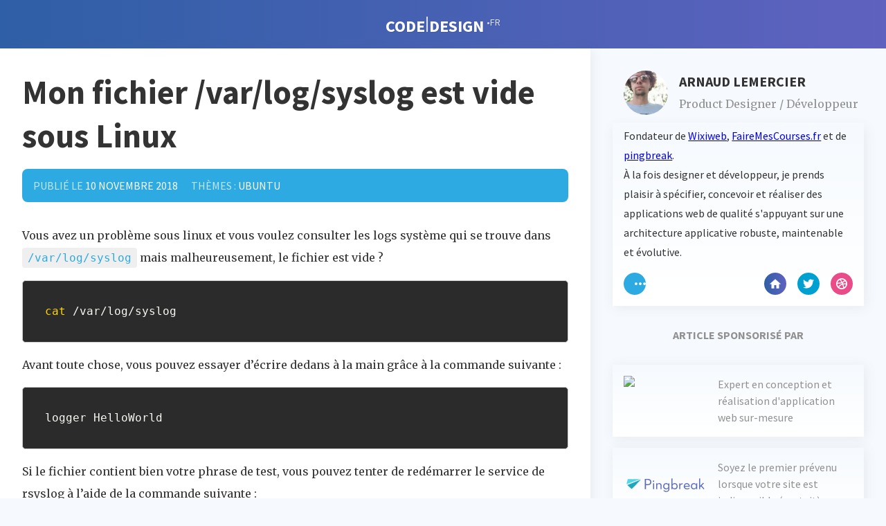

--- FILE ---
content_type: text/html; charset=UTF-8
request_url: https://codedesign.fr/snippet/mon-fichier-var-log-syslog-est-vide-sous-linux/
body_size: 7610
content:
<!DOCTYPE html>
<html id="top" lang="fr-FR">
<head>
    <meta charset="utf-8">
    <meta name="viewport" content="width=device-width, initial-scale=1">
    <link rel="icon" href="https://codedesign.fr/wp-content/themes/wixi-codedesign-2018/assets/img/codedesign-32.png">
    <title>Mon fichier /var/log/syslog est vide sous Linux &#8211; CODE|DESIGN•fr</title>
<meta name='robots' content='max-image-preview:large' />
<link rel='stylesheet' id='wp-block-library-css' href='https://codedesign.fr/wp-includes/css/dist/block-library/style.min.css?ver=6.5.7'  media='all' />
<style id='wp-block-library-theme-inline-css' type='text/css'>
.wp-block-audio figcaption{color:#555;font-size:13px;text-align:center}.is-dark-theme .wp-block-audio figcaption{color:#ffffffa6}.wp-block-audio{margin:0 0 1em}.wp-block-code{border:1px solid #ccc;border-radius:4px;font-family:Menlo,Consolas,monaco,monospace;padding:.8em 1em}.wp-block-embed figcaption{color:#555;font-size:13px;text-align:center}.is-dark-theme .wp-block-embed figcaption{color:#ffffffa6}.wp-block-embed{margin:0 0 1em}.blocks-gallery-caption{color:#555;font-size:13px;text-align:center}.is-dark-theme .blocks-gallery-caption{color:#ffffffa6}.wp-block-image figcaption{color:#555;font-size:13px;text-align:center}.is-dark-theme .wp-block-image figcaption{color:#ffffffa6}.wp-block-image{margin:0 0 1em}.wp-block-pullquote{border-bottom:4px solid;border-top:4px solid;color:currentColor;margin-bottom:1.75em}.wp-block-pullquote cite,.wp-block-pullquote footer,.wp-block-pullquote__citation{color:currentColor;font-size:.8125em;font-style:normal;text-transform:uppercase}.wp-block-quote{border-left:.25em solid;margin:0 0 1.75em;padding-left:1em}.wp-block-quote cite,.wp-block-quote footer{color:currentColor;font-size:.8125em;font-style:normal;position:relative}.wp-block-quote.has-text-align-right{border-left:none;border-right:.25em solid;padding-left:0;padding-right:1em}.wp-block-quote.has-text-align-center{border:none;padding-left:0}.wp-block-quote.is-large,.wp-block-quote.is-style-large,.wp-block-quote.is-style-plain{border:none}.wp-block-search .wp-block-search__label{font-weight:700}.wp-block-search__button{border:1px solid #ccc;padding:.375em .625em}:where(.wp-block-group.has-background){padding:1.25em 2.375em}.wp-block-separator.has-css-opacity{opacity:.4}.wp-block-separator{border:none;border-bottom:2px solid;margin-left:auto;margin-right:auto}.wp-block-separator.has-alpha-channel-opacity{opacity:1}.wp-block-separator:not(.is-style-wide):not(.is-style-dots){width:100px}.wp-block-separator.has-background:not(.is-style-dots){border-bottom:none;height:1px}.wp-block-separator.has-background:not(.is-style-wide):not(.is-style-dots){height:2px}.wp-block-table{margin:0 0 1em}.wp-block-table td,.wp-block-table th{word-break:normal}.wp-block-table figcaption{color:#555;font-size:13px;text-align:center}.is-dark-theme .wp-block-table figcaption{color:#ffffffa6}.wp-block-video figcaption{color:#555;font-size:13px;text-align:center}.is-dark-theme .wp-block-video figcaption{color:#ffffffa6}.wp-block-video{margin:0 0 1em}.wp-block-template-part.has-background{margin-bottom:0;margin-top:0;padding:1.25em 2.375em}
</style>
<style id='classic-theme-styles-inline-css' type='text/css'>
/*! This file is auto-generated */
.wp-block-button__link{color:#fff;background-color:#32373c;border-radius:9999px;box-shadow:none;text-decoration:none;padding:calc(.667em + 2px) calc(1.333em + 2px);font-size:1.125em}.wp-block-file__button{background:#32373c;color:#fff;text-decoration:none}
</style>
<style id='global-styles-inline-css' type='text/css'>
body{--wp--preset--color--black: #000000;--wp--preset--color--cyan-bluish-gray: #abb8c3;--wp--preset--color--white: #ffffff;--wp--preset--color--pale-pink: #f78da7;--wp--preset--color--vivid-red: #cf2e2e;--wp--preset--color--luminous-vivid-orange: #ff6900;--wp--preset--color--luminous-vivid-amber: #fcb900;--wp--preset--color--light-green-cyan: #7bdcb5;--wp--preset--color--vivid-green-cyan: #00d084;--wp--preset--color--pale-cyan-blue: #8ed1fc;--wp--preset--color--vivid-cyan-blue: #0693e3;--wp--preset--color--vivid-purple: #9b51e0;--wp--preset--gradient--vivid-cyan-blue-to-vivid-purple: linear-gradient(135deg,rgba(6,147,227,1) 0%,rgb(155,81,224) 100%);--wp--preset--gradient--light-green-cyan-to-vivid-green-cyan: linear-gradient(135deg,rgb(122,220,180) 0%,rgb(0,208,130) 100%);--wp--preset--gradient--luminous-vivid-amber-to-luminous-vivid-orange: linear-gradient(135deg,rgba(252,185,0,1) 0%,rgba(255,105,0,1) 100%);--wp--preset--gradient--luminous-vivid-orange-to-vivid-red: linear-gradient(135deg,rgba(255,105,0,1) 0%,rgb(207,46,46) 100%);--wp--preset--gradient--very-light-gray-to-cyan-bluish-gray: linear-gradient(135deg,rgb(238,238,238) 0%,rgb(169,184,195) 100%);--wp--preset--gradient--cool-to-warm-spectrum: linear-gradient(135deg,rgb(74,234,220) 0%,rgb(151,120,209) 20%,rgb(207,42,186) 40%,rgb(238,44,130) 60%,rgb(251,105,98) 80%,rgb(254,248,76) 100%);--wp--preset--gradient--blush-light-purple: linear-gradient(135deg,rgb(255,206,236) 0%,rgb(152,150,240) 100%);--wp--preset--gradient--blush-bordeaux: linear-gradient(135deg,rgb(254,205,165) 0%,rgb(254,45,45) 50%,rgb(107,0,62) 100%);--wp--preset--gradient--luminous-dusk: linear-gradient(135deg,rgb(255,203,112) 0%,rgb(199,81,192) 50%,rgb(65,88,208) 100%);--wp--preset--gradient--pale-ocean: linear-gradient(135deg,rgb(255,245,203) 0%,rgb(182,227,212) 50%,rgb(51,167,181) 100%);--wp--preset--gradient--electric-grass: linear-gradient(135deg,rgb(202,248,128) 0%,rgb(113,206,126) 100%);--wp--preset--gradient--midnight: linear-gradient(135deg,rgb(2,3,129) 0%,rgb(40,116,252) 100%);--wp--preset--font-size--small: 13px;--wp--preset--font-size--medium: 20px;--wp--preset--font-size--large: 36px;--wp--preset--font-size--x-large: 42px;--wp--preset--spacing--20: 0.44rem;--wp--preset--spacing--30: 0.67rem;--wp--preset--spacing--40: 1rem;--wp--preset--spacing--50: 1.5rem;--wp--preset--spacing--60: 2.25rem;--wp--preset--spacing--70: 3.38rem;--wp--preset--spacing--80: 5.06rem;--wp--preset--shadow--natural: 6px 6px 9px rgba(0, 0, 0, 0.2);--wp--preset--shadow--deep: 12px 12px 50px rgba(0, 0, 0, 0.4);--wp--preset--shadow--sharp: 6px 6px 0px rgba(0, 0, 0, 0.2);--wp--preset--shadow--outlined: 6px 6px 0px -3px rgba(255, 255, 255, 1), 6px 6px rgba(0, 0, 0, 1);--wp--preset--shadow--crisp: 6px 6px 0px rgba(0, 0, 0, 1);}:where(.is-layout-flex){gap: 0.5em;}:where(.is-layout-grid){gap: 0.5em;}body .is-layout-flex{display: flex;}body .is-layout-flex{flex-wrap: wrap;align-items: center;}body .is-layout-flex > *{margin: 0;}body .is-layout-grid{display: grid;}body .is-layout-grid > *{margin: 0;}:where(.wp-block-columns.is-layout-flex){gap: 2em;}:where(.wp-block-columns.is-layout-grid){gap: 2em;}:where(.wp-block-post-template.is-layout-flex){gap: 1.25em;}:where(.wp-block-post-template.is-layout-grid){gap: 1.25em;}.has-black-color{color: var(--wp--preset--color--black) !important;}.has-cyan-bluish-gray-color{color: var(--wp--preset--color--cyan-bluish-gray) !important;}.has-white-color{color: var(--wp--preset--color--white) !important;}.has-pale-pink-color{color: var(--wp--preset--color--pale-pink) !important;}.has-vivid-red-color{color: var(--wp--preset--color--vivid-red) !important;}.has-luminous-vivid-orange-color{color: var(--wp--preset--color--luminous-vivid-orange) !important;}.has-luminous-vivid-amber-color{color: var(--wp--preset--color--luminous-vivid-amber) !important;}.has-light-green-cyan-color{color: var(--wp--preset--color--light-green-cyan) !important;}.has-vivid-green-cyan-color{color: var(--wp--preset--color--vivid-green-cyan) !important;}.has-pale-cyan-blue-color{color: var(--wp--preset--color--pale-cyan-blue) !important;}.has-vivid-cyan-blue-color{color: var(--wp--preset--color--vivid-cyan-blue) !important;}.has-vivid-purple-color{color: var(--wp--preset--color--vivid-purple) !important;}.has-black-background-color{background-color: var(--wp--preset--color--black) !important;}.has-cyan-bluish-gray-background-color{background-color: var(--wp--preset--color--cyan-bluish-gray) !important;}.has-white-background-color{background-color: var(--wp--preset--color--white) !important;}.has-pale-pink-background-color{background-color: var(--wp--preset--color--pale-pink) !important;}.has-vivid-red-background-color{background-color: var(--wp--preset--color--vivid-red) !important;}.has-luminous-vivid-orange-background-color{background-color: var(--wp--preset--color--luminous-vivid-orange) !important;}.has-luminous-vivid-amber-background-color{background-color: var(--wp--preset--color--luminous-vivid-amber) !important;}.has-light-green-cyan-background-color{background-color: var(--wp--preset--color--light-green-cyan) !important;}.has-vivid-green-cyan-background-color{background-color: var(--wp--preset--color--vivid-green-cyan) !important;}.has-pale-cyan-blue-background-color{background-color: var(--wp--preset--color--pale-cyan-blue) !important;}.has-vivid-cyan-blue-background-color{background-color: var(--wp--preset--color--vivid-cyan-blue) !important;}.has-vivid-purple-background-color{background-color: var(--wp--preset--color--vivid-purple) !important;}.has-black-border-color{border-color: var(--wp--preset--color--black) !important;}.has-cyan-bluish-gray-border-color{border-color: var(--wp--preset--color--cyan-bluish-gray) !important;}.has-white-border-color{border-color: var(--wp--preset--color--white) !important;}.has-pale-pink-border-color{border-color: var(--wp--preset--color--pale-pink) !important;}.has-vivid-red-border-color{border-color: var(--wp--preset--color--vivid-red) !important;}.has-luminous-vivid-orange-border-color{border-color: var(--wp--preset--color--luminous-vivid-orange) !important;}.has-luminous-vivid-amber-border-color{border-color: var(--wp--preset--color--luminous-vivid-amber) !important;}.has-light-green-cyan-border-color{border-color: var(--wp--preset--color--light-green-cyan) !important;}.has-vivid-green-cyan-border-color{border-color: var(--wp--preset--color--vivid-green-cyan) !important;}.has-pale-cyan-blue-border-color{border-color: var(--wp--preset--color--pale-cyan-blue) !important;}.has-vivid-cyan-blue-border-color{border-color: var(--wp--preset--color--vivid-cyan-blue) !important;}.has-vivid-purple-border-color{border-color: var(--wp--preset--color--vivid-purple) !important;}.has-vivid-cyan-blue-to-vivid-purple-gradient-background{background: var(--wp--preset--gradient--vivid-cyan-blue-to-vivid-purple) !important;}.has-light-green-cyan-to-vivid-green-cyan-gradient-background{background: var(--wp--preset--gradient--light-green-cyan-to-vivid-green-cyan) !important;}.has-luminous-vivid-amber-to-luminous-vivid-orange-gradient-background{background: var(--wp--preset--gradient--luminous-vivid-amber-to-luminous-vivid-orange) !important;}.has-luminous-vivid-orange-to-vivid-red-gradient-background{background: var(--wp--preset--gradient--luminous-vivid-orange-to-vivid-red) !important;}.has-very-light-gray-to-cyan-bluish-gray-gradient-background{background: var(--wp--preset--gradient--very-light-gray-to-cyan-bluish-gray) !important;}.has-cool-to-warm-spectrum-gradient-background{background: var(--wp--preset--gradient--cool-to-warm-spectrum) !important;}.has-blush-light-purple-gradient-background{background: var(--wp--preset--gradient--blush-light-purple) !important;}.has-blush-bordeaux-gradient-background{background: var(--wp--preset--gradient--blush-bordeaux) !important;}.has-luminous-dusk-gradient-background{background: var(--wp--preset--gradient--luminous-dusk) !important;}.has-pale-ocean-gradient-background{background: var(--wp--preset--gradient--pale-ocean) !important;}.has-electric-grass-gradient-background{background: var(--wp--preset--gradient--electric-grass) !important;}.has-midnight-gradient-background{background: var(--wp--preset--gradient--midnight) !important;}.has-small-font-size{font-size: var(--wp--preset--font-size--small) !important;}.has-medium-font-size{font-size: var(--wp--preset--font-size--medium) !important;}.has-large-font-size{font-size: var(--wp--preset--font-size--large) !important;}.has-x-large-font-size{font-size: var(--wp--preset--font-size--x-large) !important;}
.wp-block-navigation a:where(:not(.wp-element-button)){color: inherit;}
:where(.wp-block-post-template.is-layout-flex){gap: 1.25em;}:where(.wp-block-post-template.is-layout-grid){gap: 1.25em;}
:where(.wp-block-columns.is-layout-flex){gap: 2em;}:where(.wp-block-columns.is-layout-grid){gap: 2em;}
.wp-block-pullquote{font-size: 1.5em;line-height: 1.6;}
</style>
<link rel='stylesheet' id='mkaz-code-syntax-prism-css-css' href='https://codedesign.fr/wp-content/plugins/code-syntax-block/assets/prism-a11y-dark.css?ver=1660561647'  media='all' />
<link rel='stylesheet' id='Merriweather-SourceSansPro-css' href='https://fonts.googleapis.com/css?family=Merriweather:400,700%7CSource+Sans+Pro:400,700,900'  media='all' />
<link rel='stylesheet' id='reset-css' href='https://codedesign.fr/wp-content/themes/wixi-codedesign-2018/assets/reset.css'  media='all' />
<link rel='stylesheet' id='global-css' href='https://codedesign.fr/wp-content/themes/wixi-codedesign-2018/assets/global.css'  media='all' />
<link rel="canonical" href="https://codedesign.fr/snippet/mon-fichier-var-log-syslog-est-vide-sous-linux/" />
<link rel='shortlink' href='https://codedesign.fr/?p=170' />

    <meta name="twitter:site" content="@codedesign_fr" />
            <meta name="twitter:card" content="summary_large_image" />
        <meta name="twitter:creator" content="@codedesign_fr" />
        <meta name="twitter:domain" content="codedesign.fr"/>
        <meta property="og:url" content="https://codedesign.fr/snippet/mon-fichier-var-log-syslog-est-vide-sous-linux/" />
        <meta property="og:site_name" content="CODE|DESIGN·FR">
        <meta property="og:title" content="Mon fichier /var/log/syslog est vide sous Linux" />
        <meta property="og:image" content="" />
        <meta property="twitter:image" content="">
        <meta property="og:locale" content="fr_FR">
    </head>

<body class="snippet-template-default single single-snippet postid-170">


<div class="logo-container">
    <a href="/" class="logo"><span class="logo-code">code</span><span class="logo-sep"><img style="width: 100%" src="https://codedesign.fr/wp-content/themes/wixi-codedesign-2018/assets/img/home.svg" alt=""></span><span class="logo-design">design</span><span class="logo-tld">•fr</span></a>
</div>


<div class="layout">
    <div class="layout-article">

        
        
        
        <div class="layout-article-content">
            <article>
                <meta property="og:description" content="Vous avez un probl&egrave;me sous linux et vous voulez consulter les logs syst&egrave;me qui se trouve dans /var/log/syslog mais malheureusement, le fichier [&hellip;]"/>

                <div class="layout-article-content-inner">

                    <h1 class="article-title">Mon fichier /var/log/syslog est vide sous Linux</h1>

                    <div class="article-meta">
                        <span class="article-meta-item">
                            <span class="article-meta-item-label">Publié le </span>
                            <span>10 novembre 2018</span>
                        </span>
                        <span class="article-meta-item">
                            <span class="article-meta-item-label">Thèmes : </span>
                            <span><a href="https://codedesign.fr/apprendre/linux-ubuntu/" rel="category tag">Ubuntu</a></span>
                        </span>
                    </div>

                                        <div class="cms">
                        <!DOCTYPE html PUBLIC "-//W3C//DTD HTML 4.0 Transitional//EN" "http://www.w3.org/TR/REC-html40/loose.dtd">
<html><body><p>Vous avez un probl&egrave;me sous linux et vous voulez consulter les logs syst&egrave;me qui se trouve dans <code>/var/log/syslog</code> mais malheureusement, le fichier est vide ?<br></p>



<pre class="wp-block-code"><code lang="bash" class="language-bash">cat /var/log/syslog</code></pre>



<p>Avant toute chose, vous pouvez essayer d&rsquo;&eacute;crire dedans &agrave; la main gr&acirc;ce &agrave; la commande suivante :</p>



<pre class="wp-block-code"><code lang="bash" class="language-bash">logger HelloWorld</code></pre>



<p>Si le fichier contient bien votre phrase de test, vous pouvez tenter de red&eacute;marrer le service de rsyslog &agrave; l&rsquo;aide de la commande suivante :</p>



<pre class="wp-block-code"><code lang="bash" class="language-bash">service rsyslog restart</code></pre>



<p>Si votre fichier reste vide, il y a peut-&ecirc;tre un probl&egrave;me de droit sur celui-ci. V&eacute;rifiez donc les droits et le propri&eacute;taire du fichier. Normalement, vous devriez avoir &ccedil;a :</p>



<pre class="wp-block-code"><code lang="bash" class="language-bash">ls -lh /var/log/syslog</code></pre>



<pre class="wp-block-code"><code lang="bash" class="language-bash">-rw-rw-r-- 1 syslog adm 1,3M nov.  10 23:45 /var/log/syslog</code></pre>



<p>Si votre propri&eacute;taire n&rsquo;est pas le bon, ce qui peut &ecirc;tre le cas si vous avez supprim&eacute; votre fichier syslog par erreur, vous pouvez le corriger ainsi :</p>



<pre class="wp-block-code"><code lang="bash" class="language-bash">chown syslog:adm /var/log/syslog</code></pre></body></html>
                    </div>

                </div>

            </article>

            <aside style="padding: 2rem;text-align: center">

                <div class="article-social-title">Continuons sur <span style="color: #00aced;">twitter</span>, à vous la parole :</div>

                <div>
                                        <a class="button" href="https://twitter.com/intent/follow?screen_name=CodeDesign_fr">
                        <span class="button-icon">👍</span>&nbsp;Suivre @CodeDesign_fr
                                            </a>
                </div>

                <div class="article-social-thanks">Merci !</div>

            </aside>
        </div>

        <script type="application/ld+json">
        {"@context":"http:\/\/schema.org","@type":"BreadcrumbList","itemListElement":[{"@type":"ListItem","position":1,"name":"Snippet","item":"https:\/\/codedesign.fr"},{"@type":"ListItem","position":2,"name":"Ubuntu","item":"https:\/\/codedesign.fr\/apprendre\/linux-ubuntu\/"}]}
        </script>


        <aside class="layout-article-sidebar">
            <div class="layout-article-sidebar-inner">
                <section class="widget-author">
    <div class="widget-author-card">
        <img class="widget-author-card-avatar" src="https://secure.gravatar.com/avatar/9f378584125d329f99c006c348bb1783?s=96&d=mm&r=g" alt=""
             title="Arnaud Lemercier">
        <h3>
            <div class="widget-author-card-name">Arnaud Lemercier</div>
            <div class="widget-author-card-title">
                                    Product Designer / Développeur                
            </div>
        </h3>
    </div>
    <div class="widget-author-bio">
        Fondateur de <a href="https://wixiweb.fr">Wixiweb</a>, <a href="https://fairemescourses.fr">FaireMesCourses.fr</a> et de <a href="https://pingbreak.com">pingbreak</a>.<br />
À la fois designer et développeur, je prends plaisir à spécifier, concevoir et réaliser des applications web de qualité s'appuyant sur une architecture applicative robuste, maintenable et évolutive.        <div class="widget-author-social">
            <a href="https://codedesign.fr/auteur/arnaudwixiweb-fr/" class="widget-author-more">
                <img class="widget-author-social-img is-more" src="https://codedesign.fr/wp-content/themes/wixi-codedesign-2018/assets/img/more.svg">
                <span class="widget-author-more-label">Voir la page</span>
            </a>

                        <a href="http://arnaud.lemercier.me/" class="widget-author-social-link">
                <img class="widget-author-social-img is-website" src="https://codedesign.fr/wp-content/themes/wixi-codedesign-2018/assets/img/website.svg">
            </a>
            
                        <a href="https://twitter.com/arnolem" class="widget-author-social-link">
                <img class="widget-author-social-img is-twitter" src="https://codedesign.fr/wp-content/themes/wixi-codedesign-2018/assets/img/twitter.svg">
            </a>
            
                        <a href="https://dribbble.com/arnolem" class="widget-author-social-link">
                <img class="widget-author-social-img is-dribbble" src="https://codedesign.fr/wp-content/themes/wixi-codedesign-2018/assets/img/dribbble.svg">
            </a>
                    </div>
    </div>
</section>


<div class="section-title">Article sponsorisé par</div>

<a href="https://wixiweb.fr" class="widget-sponsor">
    <img class="widget-sponsor-img" src="https://wixiweb.fr/wp-content/themes/wixiweb/img/logo-wixiweb.svg">
    <div class="widget-sponsor-description">
        Expert en conception et réalisation d'application web sur-mesure
    </div>
</a>

<a href="https://pingbreak.com" class="widget-sponsor">
    <img class="widget-sponsor-img" src="https://pingbreak.com/img/pingbreak-logo.svg">
    <div class="widget-sponsor-description">
        Soyez le premier prévenu lorsque votre site est indisponible (gratuit)
    </div>
</a>

<div class="section-title">Nous soutenons l'initiative 💗</div>

<div class="widget-introduction">Plateforme solidaire pour commerçants, producteurs et artisans, créée bénévolement pour faire face à la crise COVID</div>
<a href="https://fairemescourses.fr" class="widget-sponsor">
    <img class="widget-sponsor-img" src="https://fairemescourses.fr/img/logo.svg">
    <div class="widget-sponsor-description">
        Créez votre boutique en ligne gratuite pour vendre vos produits en circuit-court, sans commission ni intermédiaire (retrait ou livraison).<br>
    </div>
</a>            </div>
        </aside>



    </div>
</div>

<div class="footer-article hide-on-small">

    
                        <section>
            <h2 class="section-title">Ressources récentes</h2>

            <div class="wrapper is-center is-wide">

                <div class="grid-footer-article">

                    <div class="u-grid-4">
                                                    <a class="post-short-preview" href="https://codedesign.fr/tutorial/supprimer-webpack-projets-php-symfony/">

            <style>
            .image-520 {
                background-image: url('https://codedesign.fr/wp-content/uploads/2023/02/Codedesign-510x160.jpg')
            }
        </style>
        <div class="post-short-preview-cover image-520">

    </div>

    <h3 class="post-short-preview-title">Supprimer Webpack, &#8230; de vos projets Symfony ?</h3>

    <div class="post-short-preview-meta">
        <span class="post-preview-meta-item">
            <span class="post-preview-meta-item-label">Thèmes : </span>
            <span>JavaScript, Performance, PHP, Symfony</span>
        </span>
    </div>

</a>                                                    <a class="post-short-preview" href="https://codedesign.fr/tutorial/symfony-argumentresolver-paramconverter/">

            <style>
            .image-515 {
                background-image: url('https://codedesign.fr/wp-content/uploads/2023/01/symfonyArgumentResolver-510x160.jpg')
            }
        </style>
        <div class="post-short-preview-cover image-515">

    </div>

    <h3 class="post-short-preview-title">Symfony 6.2 : Simplifiez vos contrôleurs avec ArgumentResolver</h3>

    <div class="post-short-preview-meta">
        <span class="post-preview-meta-item">
            <span class="post-preview-meta-item-label">Thèmes : </span>
            <span>PHP, Symfony</span>
        </span>
    </div>

</a>                                                    <a class="post-short-preview" href="https://codedesign.fr/tutorial/spamassassin-tester-vos-emails/">

            <style>
            .image-472 {
                background-image: url('https://codedesign.fr/wp-content/uploads/2021/10/spamassassin-510x160.png')
            }
        </style>
        <div class="post-short-preview-cover image-472">

    </div>

    <h3 class="post-short-preview-title">Vérifiez le niveau de SPAM de vos emails avec SpamAssassin</h3>

    <div class="post-short-preview-meta">
        <span class="post-preview-meta-item">
            <span class="post-preview-meta-item-label">Thèmes : </span>
            <span>OpenSource / OpenData, OVH, PHP</span>
        </span>
    </div>

</a>                                                    <a class="post-short-preview" href="https://codedesign.fr/docker-desktop-windows-debutant/">

            <style>
            .image-441 {
                background-image: url('https://codedesign.fr/wp-content/uploads/2021/05/docker-desktop-510x160.png')
            }
        </style>
        <div class="post-short-preview-cover image-441">

    </div>

    <h3 class="post-short-preview-title">Docker Desktop pour débuter avec Docker</h3>

    <div class="post-short-preview-meta">
        <span class="post-preview-meta-item">
            <span class="post-preview-meta-item-label">Thèmes : </span>
            <span>Apache, Nginx, OpenSource / OpenData, OVH, Performance, PHP, SQL, Symfony, Ubuntu, Windows</span>
        </span>
    </div>

</a>                                            </div>
                                    </div>

            </div>
            </section>
        
</div>

<footer class="footer center-on-small" role="contentinfo">
    <div class="wrapper layout-footer is-center is-wide column-on-small center-on-small">
        <div class="footer-column-bio">
            <a href="/" class="logo"><span class="logo-code">code</span><span class="logo-sep"><img style="width: 100%"
                                                                                                    src="https://codedesign.fr/wp-content/themes/wixi-codedesign-2018/assets/img/home.svg"
                                                                                                    alt=""></span><span
                        class="logo-design">design</span><span class="logo-tld">•fr</span></a>
            <p style="text-align: justify">
                Nous sommes des <b>designers</b> et <b>développeurs</b> francophones qui aimons apprendre et partager
                nos connaissances à travers des <b>articles</b>, <b>tutoriels</b> ou <b>snippets</b> <em>accessibles aux
                    débutants</em>.
            </p>
        </div>
        <div class="footer-column-tags center-on-small">

            
                            <div class="footer-column-title hide-on-small">Articles par thèmes</div>

                <div class="grid-tags">
                                            <a class="tag-item " style="background: #4f5b93; color:#FFFFFF;opacity: 1"
   href="https://codedesign.fr/apprendre/php/">
    PHP<span class="tag-item-counter"> <b class="tag-item-point">•</b>13</span></a>

                                            <a class="tag-item " style="background: #0067b8; color:#FFFFFF;opacity: 1"
   href="https://codedesign.fr/apprendre/windows/">
    Windows<span class="tag-item-counter"> <b class="tag-item-point">•</b>8</span></a>

                                            <a class="tag-item " style="background: #e95420; color:#FFFFFF;opacity: 1"
   href="https://codedesign.fr/apprendre/linux-ubuntu/">
    Ubuntu<span class="tag-item-counter"> <b class="tag-item-point">•</b>7</span></a>

                                            <a class="tag-item " style="background: #0094b5; color:#FFFFFF;opacity: 1"
   href="https://codedesign.fr/apprendre/open/">
    OpenSource / OpenData<span class="tag-item-counter"> <b class="tag-item-point">•</b>5</span></a>

                                            <a class="tag-item " style="background: #007cbb; color:#FFFFFF;opacity: 1"
   href="https://codedesign.fr/apprendre/symfony/">
    Symfony<span class="tag-item-counter"> <b class="tag-item-point">•</b>5</span></a>

                                            <a class="tag-item " style="background: #0d2846; color:#FFFFFF;opacity: 1"
   href="https://codedesign.fr/apprendre/ovh/">
    OVH<span class="tag-item-counter"> <b class="tag-item-point">•</b>3</span></a>

                                            <a class="tag-item " style="background: #38d9a9; color:#FFFFFF;opacity: 1"
   href="https://codedesign.fr/apprendre/gestion-projet-agile/">
    Gestion de projet<span class="tag-item-counter"> <b class="tag-item-point">•</b>3</span></a>

                                            <a class="tag-item " style="background: #ea4c89; color:#FFFFFF;opacity: 1"
   href="https://codedesign.fr/apprendre/ui-design-ergonomie/">
    UI Design<span class="tag-item-counter"> <b class="tag-item-point">•</b>3</span></a>

                                            <a class="tag-item " style="background: #0073aa; color:#FFFFFF;opacity: 1"
   href="https://codedesign.fr/apprendre/wordpress/">
    WordPress<span class="tag-item-counter"> <b class="tag-item-point">•</b>3</span></a>

                                            <a class="tag-item " style="background: #f16528; color:#FFFFFF;opacity: 1"
   href="https://codedesign.fr/apprendre/html-css/">
    HTML / CSS<span class="tag-item-counter"> <b class="tag-item-point">•</b>2</span></a>

                                            <a class="tag-item " style="background: #f7df1e; color:#333333;opacity: 1"
   href="https://codedesign.fr/apprendre/javascript-esnext/">
    JavaScript<span class="tag-item-counter"> <b class="tag-item-point">•</b>2</span></a>

                                            <a class="tag-item " style="background: #222222; color:#83d0f2;opacity: 1"
   href="https://codedesign.fr/apprendre/webextension-plugin-chrome-firefox/">
    WebExtensions<span class="tag-item-counter"> <b class="tag-item-point">•</b>2</span></a>

                                            <a class="tag-item " style="background: #ca2036; color:#ededed;opacity: 1"
   href="https://codedesign.fr/apprendre/apache/">
    Apache<span class="tag-item-counter"> <b class="tag-item-point">•</b>2</span></a>

                                            <a class="tag-item " style="background: #00aa4e; color:#FFFFFF;opacity: 1"
   href="https://codedesign.fr/apprendre/nginx/">
    Nginx<span class="tag-item-counter"> <b class="tag-item-point">•</b>2</span></a>

                                            <a class="tag-item " style="background: #288bc9; color:#FFFFFF;opacity: 1"
   href="https://codedesign.fr/apprendre/performance-web/">
    Performance<span class="tag-item-counter"> <b class="tag-item-point">•</b>2</span></a>

                                            <a class="tag-item " style="background: #2f5fa6; color:#FFFFFF;opacity: 1"
   href="https://codedesign.fr/apprendre/code-design/">
    Code|Design.fr<span class="tag-item-counter"> <b class="tag-item-point">•</b>2</span></a>

                                            <a class="tag-item " style="background: ; color:;opacity: 1"
   href="https://codedesign.fr/apprendre/accessibilite-numerique/">
    Accessibilité numérique<span class="tag-item-counter"> <b class="tag-item-point">•</b>1</span></a>

                                            <a class="tag-item " style="background: #4479a1; color:#f29111;opacity: 1"
   href="https://codedesign.fr/apprendre/mysql-sql/">
    SQL<span class="tag-item-counter"> <b class="tag-item-point">•</b>1</span></a>

                                            <a class="tag-item " style="background: #8cc34b; color:#FFFFFF;opacity: 1"
   href="https://codedesign.fr/apprendre/ux-experience-utilisateur/">
    UX Design<span class="tag-item-counter"> <b class="tag-item-point">•</b>1</span></a>

                                                                                </div>
            
        </div>
    </div>
</footer>

<script type="application/ld+json">
{
  "@context": "http://schema.org",
  "@type": "Organization",
  "name": "Code|Design.fr",
  "url": "https://codedesign.fr",
  "sameAs": [
    "https://twitter.com/codedesign_fr"
  ]
}
</script>

<script type="text/javascript" id="mkaz-code-syntax-prism-js-js-extra">
/* <![CDATA[ */
var prism_settings = {"pluginUrl":"https:\/\/codedesign.fr\/wp-content\/plugins\/code-syntax-block\/"};
/* ]]> */
</script>
<script  src="https://codedesign.fr/wp-content/plugins/code-syntax-block/assets/prism/prism.js?ver=1660561647" id="mkaz-code-syntax-prism-js-js"></script>

<script async src="https://www.googletagmanager.com/gtag/js?id=UA-125828516-1"></script>
<script>
    window.dataLayer = window.dataLayer || [];
    function gtag(){dataLayer.push(arguments);}
    gtag('js', new Date());

    gtag('config', 'UA-125828516-1');
</script>
<script>
    (function() {
        if (window.__twitterIntentHandler) return;
        var intentRegex = /twitter\.com\/intent\/(\w+)/,
            windowOptions = 'scrollbars=yes,resizable=yes,toolbar=no,location=yes',
            width = 550,
            height = 420,
            winHeight = screen.height,
            winWidth = screen.width;

        function handleIntent(e) {
            e = e || window.event;
            var target = e.target || e.srcElement,
                m, left, top;

            while (target && target.nodeName.toLowerCase() !== 'a') {
                target = target.parentNode;
            }

            if (target && target.nodeName.toLowerCase() === 'a' && target.href) {
                m = target.href.match(intentRegex);
                if (m) {
                    left = Math.round((winWidth / 2) - (width / 2));
                    top = 0;

                    if (winHeight > height) {
                        top = Math.round((winHeight / 2) - (height / 2));
                    }

                    window.open(target.href, 'intent', windowOptions + ',width=' + width +
                        ',height=' + height + ',left=' + left + ',top=' + top);
                    e.returnValue = false;
                    e.preventDefault && e.preventDefault();
                }
            }
        }

        if (document.addEventListener) {
            document.addEventListener('click', handleIntent, false);
        } else if (document.attachEvent) {
            document.attachEvent('onclick', handleIntent);
        }
        window.__twitterIntentHandler = true;
    }());
</script>


</body>
</html>

--- FILE ---
content_type: text/css
request_url: https://codedesign.fr/wp-content/themes/wixi-codedesign-2018/assets/global.css
body_size: 3396
content:
/*
FONTS
    font-paragraph : 'Merriweather', serif
    font-title :  'Source Sans Pro', sans-serif;
    font-code : Consolas, Monaco, "Andale Mono", "Ubuntu Mono", monospace

COLORS
    bleu : #2daae1
    gris : #F1F1F1
SIZE

*/

html, body {
    font-family: 'Merriweather', serif;
    font-size: 16px;
    color: #333333;
    line-height: 2;
    background: #f6fafe;
}

b {
    font-weight: bold;
}

.wrapper {
    max-width: 944px;
}

.wrapper.is-center {
    margin: auto;
}

.wrapper.is-wide {
    max-width: 1280px;
    padding-left: 1rem;
    padding-right: 1rem;
}

.wrapper.is-side {
    max-width: 608px;
    padding: 0 2rem 1rem;
}

/* LAYOUT */
.layout {
    background: linear-gradient(to right, #fff 50%, #f6fafe 50%);
}

.layout-article {
    display: flex;
    max-width: 1400px;
    margin: auto;
}

.layout-article-content {
    flex: 2;
    background: #fff;
    min-width: 0;
    box-shadow: 2px 2px 16px rgba(100, 100, 100, .10);
}

.layout-article-content-inner {
    max-width: 944px;
    padding: 32px;
    margin: auto;
}

.layout-article-sidebar {
    flex: 1;
}

.layout-article-sidebar-inner {
    padding: 32px;
    margin: auto;
}

.layout-term {
    display: flex;
}

.layout-term-content {
    flex: 3;
}

.layout-term-sidebar {
    flex: 1;
}

/*SECTION*/
.section-title {
    font-size: 1rem;
    text-align: center;
    color: #919191;
    text-transform: uppercase;
    line-height: 1.3333;
    font-weight: 700;
    font-family: 'Source Sans Pro', sans-serif;
    margin-top: 2rem;
    margin-bottom: 2rem;
}

/* ARTICLE */

.article-title {
    font-size: 3rem;
    line-height: 1.3333;
    font-weight: 700;
    font-family: 'Source Sans Pro', sans-serif;
    margin-bottom: 1rem;
}

.article-meta {
    font-family: 'Source Sans Pro', sans-serif;
    background: #2daae1;
    color: #fff;
    padding: .5rem 1rem;
    border-radius: .5rem;
    text-transform: uppercase;
    margin-bottom: 2rem;
}

.article-illustration {
    width: 100%;
    border-radius: 4px;
}

.article-meta-item:not(:last-of-type) {
    margin-right: 1rem;
}

.article-meta-item-label {
    color: rgba(255, 255, 255, .7);
}

.article-meta-item a {
    color: #fff;
    transition: border-bottom-color;
    border-bottom: transparent 2px solid;
    text-decoration: none;
}

.article-meta-item a:hover {
    color: #fff;
    border-bottom: #2daae1 2px solid;
}

.article-social-title {
    font-size: 1rem;
    text-align: center;
    color: #919191;
    text-transform: uppercase;
    line-height: 1.3333;
    font-weight: 700;
    font-family: 'Source Sans Pro', sans-serif;
    margin-bottom: 1rem;
}

.article-social-thanks {
    font-size: 1rem;
    text-align: center;
    color: #919191;
    line-height: 1.3333;
    font-family: 'Source Sans Pro', sans-serif;
    margin-top: 1rem;
}

/* CMS */
.cms {
    word-break: break-word;
    overflow-wrap: break-word;
}

.cms h2 {
    font-size: 2rem;
    line-height: 1.3333;
    font-weight: 700;
    font-family: 'Source Sans Pro', sans-serif;
    margin-bottom: 1rem;
    margin-top: 2rem;
    border-bottom: 5px solid #F1F1F1;
}

.cms p {
    margin-top: 1rem;
    margin-bottom: 1rem;
}

.cms ul {
    padding-left: 2rem;
    margin-top: 1rem;
    margin-bottom: 1rem;
    list-style: initial;
}

.cms li {
    padding-left: .5rem;
}

.cms :not(pre) > code {
    font-family: Consolas, Monaco, "Andale Mono", "Ubuntu Mono", monospace;
    background: #efefef;
    color: #2daae1;
    padding: .3em .5em;
    border-radius: 4px;
    white-space: nowrap;
}

.cms .wp-block-subhead {
    text-align: center;
}

.cms a {
    color: #2daae1;
    text-decoration: none;
    border-bottom: #F1F1F1 2px solid;
    transition: border-bottom-color .2s;
}

.cms a:hover {
    border-bottom: #2daae1 2px solid;
}

.cms strong, .cms b {
    font-weight: bold;
    color: #5361b9;
}

.cms pre.wp-block-preformatted {
    padding: 32px;
    margin: 0;
    font-family: "Courier New", Courier, monospace;
    font-size: .8rem;
    background: #2d2d2d;
    color: #fff;
}
.cms img{
    height: 100%;
}


/* PRISM */
pre[class*="language-"] {
    padding: 32px;
    margin: 0;
}

/* WIDGET AUTHOR */

.widget-author-card {
    display: flex;
    padding-left: 16px;
    align-items: center;
}

.widget-author-card-avatar {
    margin-right: 1rem;
    border-radius: 50%;
    height: 4rem;
}

.widget-author-card-name {
    font-size: 20px;
    line-height: 2rem;
    font-weight: bold;
    font-family: 'Source Sans Pro', sans-serif;
    text-transform: uppercase;
}

.widget-author-card-title {
    font-size: 16px;
    line-height: 2rem;
    color: #919191;
}

.widget-author-bio {
    font-family: 'Source Sans Pro', sans-serif;
    line-height: 1.8rem;
    background: linear-gradient(to bottom, rgba(255, 255, 255, 0) 0%, rgba(255, 255, 255, 1) 100%);
    margin-top: 1rem;
    padding: 0 16px 16px;
    box-shadow: 2px 2px 16px rgba(100, 100, 100, .10);
    position: relative;
}

.widget-author-bio:before {
    content: '';
    position: absolute;
    top: -5px;
    left: 0;
    width: 100%;
    height: 5px;
    background: #f6fafe;
}

.widget-author-social {
    text-align: right;
    margin-top: 1rem;
    display: flex;
}

.widget-author-social-link {
    text-decoration: none;
    border-radius: 50%;
    overflow: hidden;
    display: inline-block;
    height: 2rem;
    width: 2rem;
    margin-right: 1rem;
}

.widget-author-social-link:hover {
    opacity: .6;
}

.widget-author-social-link:last-child {
    margin-right: 0;
}
.widget-author-more{
    text-decoration: none;
    border-radius: 1rem;
    overflow: hidden;
    display: inline-block;
    height: 2rem;
    background: #2daae1;
    margin-right: auto;
    font-family: 'Source Sans Pro', sans-serif;
    color:#fff;
    display: flex;
}
.widget-author-more-label{
    display: none;
    margin-right: .5rem;
}
.widget-author-more:hover .widget-author-more-label{
    display: inline;
}

.widget-author-social-img {
    height: 100%;
    background: rgba(100, 100, 100, .40);
    padding: 8px;
}

.widget-author-social-img.is-more {
    background: transparent;
}

.widget-author-social-img.is-twitter {
    background: #00a0d1;
}

.widget-author-social-img.is-website {
    background: linear-gradient(to right, #2f5fa6, #5f62bf);
}

.widget-author-social-img.is-dribbble {
    background: #ea4c89;
}

.widget-introduction{
    padding-left: 12px;
    padding-right: 12px;
    padding-bottom: 12px;
    font-size: 12px;
    color: #919191;
}

.widget-sponsor {
    text-decoration: none;
    font-family: 'Source Sans Pro', sans-serif;
    line-height: 1.8rem;
    background: linear-gradient(to bottom, rgba(255, 255, 255, 0) 0%, rgba(255, 255, 255, 1) 100%);
    padding: 16px;
    box-shadow: 2px 2px 16px rgba(100, 100, 100, .10);
    display: flex;
    transition: box-shadow .2s, transform .2s;
    margin-bottom:1rem;
}

.widget-sponsor:hover {
    box-shadow: 2px 2px 16px rgba(0, 0, 0, .10);
    text-decoration: none;
    transform: translate(1px, 1px);
}
.widget-sponsor:last-child{
    margin-bottom:0;
}

.widget-sponsor-img {
    max-width: 120px;
    max-height: 120px;
    margin-right: 1rem;
    width: 100%;
}

.widget-sponsor-description {
    color: #919191;
    line-height: 24px;
}

/* SOMMAIRE*/

.sommaire{
    font-family: 'Source Sans Pro', sans-serif;
    counter-reset: sommaire;
}
.sommaire-item{
    overflow: hidden;
    height: 2rem;
}

.sommaire-item-link{
    text-decoration: none;
    color: #333333;
}

.sommaire-item-link:before {
    counter-increment: sommaire;
    content: counter(sommaire, decimal-leading-zero);
    font-weight: bold;
    margin-right: .5rem;
    color: #2daae1;
    border-radius: 50%;
    display: inline-block;
    text-align: center;
}

.sommaire-item-link:hover, .sommaire-item-link:active{
    text-decoration: underline;
    color: #2daae1;
}
.sommaire-item-link:visited{
    color: #919191;
}


/* HERO AUTHOR */

.hero-author {
    background: #D38312; /* fallback for old browsers */
    background: -webkit-linear-gradient(to right, #A83279, #D38312); /* Chrome 10-25, Safari 5.1-6 */
    background: linear-gradient(to right, #A83279, #D38312); /* W3C, IE 10+/ Edge, Firefox 16+, Chrome 26+, Opera 12+, Safari 7+ */

    color: #fff;
    text-align: center;
    padding: 4rem 0;
}

.hero-author-avatar {
    border-radius: 50%;
    width: 4rem;
}

.hero-author-name {
    font-family: 'Source Sans Pro', sans-serif;
    text-transform: uppercase;
    font-weight: 700;
    font-size: 2rem;
}

/* ARTICLE COURT PREVIEW */
.post-short-preview {
    transition: box-shadow .2s, transform .2s;
    background: #FFF;
    box-shadow: 1px 1px 3px rgba(0, 0, 0, .2);
    margin: 1rem;
    padding-bottom: 1rem;
    flex: 1 0;
    max-width: calc(25% - (2rem));
    text-decoration: none;
    color: inherit;
}

.post-short-preview:hover {
    box-shadow: 2px 2px 8px rgba(0, 0, 0, .10);
    text-decoration: none;
    transform: translate(1px, 1px);
}

.post-short-preview-title {
    font-size: 1.5rem;
    line-height: 1.3333;
    font-weight: 700;
    font-family: 'Source Sans Pro', sans-serif;
    margin: 1rem;
}

.post-short-preview-cover {
    -webkit-background-size: cover; /* pour anciens Chrome et Safari */
    background-size: cover; /* version standardisée */
    background: no-repeat center hsl(0, 0%, 98%);
    position: relative;
    height: 8rem;
    overflow: hidden;
    border: 1px solid #eaeaea;
}


/* ARTICLE PREVIEW */

.post-preview {
    transition: box-shadow .2s, transform .2s;
    background: #FFF;
    box-shadow: 0px 1px 2px 0px rgba(25, 25, 25, .15);
    margin: 1rem;
    flex-grow: 0;
    flex-shrink: 0;
    flex: 1;
    text-decoration: none;
    color: inherit;
    border-radius: 4px;
    overflow: hidden;
}

.post-preview-inner {
    position: relative;
    height: 14rem;
}

.post-preview:hover {
    box-shadow: 3px 3px 10px rgba(0, 0, 0, .15);
    text-decoration: none;
    transform: translate(2px, 2px);
}

.post-preview-title {
    font-size: 1.5rem;
    line-height: 1.3333;
    font-weight: 700;
    font-family: 'Source Sans Pro', sans-serif;
    margin: 1rem;
}

.post-preview-description {
    position: relative;
    max-height: 6rem;
    line-height: 1.5rem;
    overflow: hidden;
}

.post-preview-description:before {
    content: '';
    width: 100%;
    height: 1rem;
    position: absolute;
    background: linear-gradient(rgba(255, 255, 255, 0), rgba(255, 255, 255, .7));
    bottom: 0;
}

.post-preview-meta {
    font-family: 'Source Sans Pro', sans-serif;
    font-weight: 700;
    color: #2daae1;
    text-transform: uppercase;
    margin-bottom: 1rem;
}

.post-short-preview-meta {
    font-family: 'Source Sans Pro', sans-serif;
    font-weight: 700;
    color: #2daae1;
    text-transform: uppercase;
    margin: 1rem;
}

.post-preview-meta-item:not(:last-of-type) {
    margin-right: 1rem;
}

.post-preview-meta-item-label {
    color: #c1c1c1;
}

.post-preview-cover {

    border-radius: 4px;
    margin: 1rem;

    -webkit-background-size: cover; /* pour anciens Chrome et Safari */
    background-size: cover; /* version standardisée */
    background: no-repeat center hsl(0, 0%, 98%);

    position: relative;

    height: 10rem;
    overflow: hidden;
    border: 1px solid #eaeaea;
}

.post-preview-cover-avatar {
    position: absolute;
    right: .5rem;
    bottom: .5rem;
    height: 2rem;
    border-radius: 4px;
    background: no-repeat center hsl(0, 0%, 96%);
}

/* ACTUALITES PREVIEW */

.news-preview {
    transition: box-shadow .2s, transform .2s;
    background: #FFF;
    box-shadow: 0px 1px 2px 0px rgba(25, 25, 25, .15);
    margin: 1rem;
    flex-grow: 0;
    flex-shrink: 0;
    flex: 1;
    text-decoration: none;
    color: inherit;
    border-radius: 4px;
    overflow: hidden;
}

.news-preview:hover {
    box-shadow: 3px 3px 10px rgba(0, 0, 0, .15);
    text-decoration: none;
    transform: translate(2px, 2px);
}

.news-preview-title {
    font-size: 1.5rem;
    line-height: 1.3333;
    font-weight: 700;
    font-family: 'Source Sans Pro', sans-serif;
    margin: 1rem;
}

/* LOGO */

.logo-container {
    min-height: 4rem;
    background: #2F5FA6;
    background: linear-gradient(to right, #2f5fa6, #5f62bf);
    text-align: center;
}

.logo {
    font-family: 'Source Sans Pro', sans-serif;
    color: #fff;
    text-transform: uppercase;
    text-decoration: none;
    font-weight: 700;
    font-size: 1.5rem;
    line-height: 4rem;
    text-shadow: 1px 1px 0px rgba(25, 25, 25, .1);
    transition: all .2s ease;
}

.logo.is-big {
    font-size: 2rem;
}

.logo-sep {
    border-right: 1px solid #FFF;
    border-left: 1px solid #FFF;
    font-weight: 300;
    opacity: .8;
    overflow: hidden;
    display: inline-flex;

    width: 0px;
    background: transparent;;

    height: 22px;
    margin: 0 2px -4px 2px;
    transition: all .2s ease-in-out;
}

.logo:hover .logo-sep {
    width: 20px;
    border-radius: 4px;
    border-color: transparent;
    opacity: 1;
}

.logo:hover {
    color: rgba(255, 255, 255, .3);
}

.logo-tld {
    font-weight: 300;
    opacity: .8;
    vertical-align: super;
    font-size: .6em;
    padding-left: .3rem;
}

/* FOOTER */

.footer {
    font-family: 'Source Sans Pro', sans-serif;
    color: #FFF;
    padding-top: 2rem;
    margin-top: 2rem;
    padding-bottom: 2rem;
    background: #5f62bf; /* fallback for old browsers */
    background: linear-gradient(to right, #2f5fa6, #5f62bf); /* W3C, IE 10+/ Edge, Firefox 16+, Chrome 26+, Opera 12+, Safari 7+ */

}

.footer-logo {
    text-transform: uppercase;
    font-weight: 700;
    font-size: 2rem;
    margin-bottom: 1rem;
}

.footer-logo-sep {
    font-weight: 300;
    opacity: .8;

}

.layout-footer {
    display: flex;
    justify-content: space-between;
}

.footer-column-bio {
    flex: 1;
    margin-right: 1rem;
}

.footer-column-tags {
    flex: 1;
    text-align: right;
}

.footer-column-title {
    margin: 1rem;
    font-weight: 700;
}

/* Tags*/

.tag-item {
    display: inline-block;
    color: #FFF;
    text-decoration: none;
    font-family: 'Source Sans Pro', sans-serif;
    background: #2daae1;
    padding: 0 .5rem;
    border-radius: .5rem;
    text-transform: uppercase;
    margin-right: 1rem;
    margin-bottom: 1rem;
    white-space: nowrap;
    font-weight: 700;
}

.tag-item-counter {
    opacity: .6;
}

.tag-item-point {
    padding: 1rem;
}

/* PAGE */
.background {
    padding-top: 2rem;
    padding-bottom: 2rem;
    font-family: 'Source Sans Pro', sans-serif;
}

.page-title {
    font-size: 3rem;
    line-height: 1.3333;
    font-weight: 700;
    margin-bottom: 1rem;
}

/* Button*/
.button {
    font-family: 'Source Sans Pro', sans-serif;
    color: #fff;
    background: #2daae1;
    padding: 0.25rem 0.75rem;
    text-align: center;
    border-radius: 2rem;
    text-decoration: none;
    display: inline-block;
    margin: .25rem;
}

.button:hover {
    background: #136386;
}

.button-icon {
    margin-right: .5rem;
}

.button-counter {
    background: rgba(255, 255, 255, .3);
    padding: 0 .5rem;
    border-radius: 1rem;
    margin-left: .5rem;
}

/* Utils */
.u-grid-1, .u-grid-2, .u-grid-3, .u-grid-4 {
    display: flex;
    flex-wrap: wrap;
    margin: -1rem;
}

.u-grid-1, .u-grid-2, .u-grid-3, .u-grid-4 > * {
    flex-grow: 0;
}

.u-grow > * {
    flex-grow: 1;
}

.u-grid-1 > * {
    flex-basis: 100%;
}

.u-grid-2 > * {
    flex-basis: calc(50% - (2rem));
}

.u-grid-3 > * {
    flex-basis: calc(33.333% - (2rem));
}

.u-grid-4 > * {
    flex-basis: calc(25% - (2rem));
}

@media screen and (min-width: 901px)and (max-width: 1100px) {
    .widget-author-card{
        flex-direction: column;
    }
    .widget-sponsor-description{
        display: none;
    }
}

@media screen and (max-width: 900px) {
    .u-grid-3 > * {
        flex-basis: calc(50% - (2rem));
    }
    .layout-article{
        flex-direction: column;
    }
    .layout {
        background: #f6fafe;
    }
}

@media screen and (max-width: 600px) {
    .u-grid-3 > * {
        flex-basis: 100%;
    }
}

@media screen and (max-width: 900px) {
    .hide-on-medium {
        display: none;
    }

    .column-on-medium {
        flex-direction: column;
    }

    .column-reverse-on-medium {
        flex-direction: column-reverse;
    }
}

@media screen and (max-width: 600px) {
    .hide-on-small {
        display: none;
    }

    .column-reverse-on-small {
        flex-direction: column-reverse;
    }

    .column-on-small {
        flex-direction: column;
    }

    .center-on-small {
        text-align: center;
    }

    .left-on-small {
        text-align: left;
    }
}

--- FILE ---
content_type: image/svg+xml
request_url: https://codedesign.fr/wp-content/themes/wixi-codedesign-2018/assets/img/dribbble.svg
body_size: 1218
content:
<?xml version="1.0" encoding="iso-8859-1"?>
<!-- Generator: Adobe Illustrator 16.0.0, SVG Export Plug-In . SVG Version: 6.00 Build 0)  -->
<!DOCTYPE svg PUBLIC "-//W3C//DTD SVG 1.1//EN" "http://www.w3.org/Graphics/SVG/1.1/DTD/svg11.dtd">
<svg xmlns="http://www.w3.org/2000/svg" xmlns:xlink="http://www.w3.org/1999/xlink" version="1.1" id="Capa_1" x="0px" y="0px" width="512px" height="512px" viewBox="0 0 430.117 430.118" style="enable-background:new 0 0 430.117 430.118;" xml:space="preserve">
<g>
	<path id="Dribbble" d="M215.05,0C96.274,0.009,0,96.289,0,215.068c0,118.758,96.274,215.049,215.05,215.049   c118.776,0,215.054-96.291,215.067-215.049C430.104,96.289,333.826,0.009,215.05,0z M346.819,111.506   c20.983,26.645,34.121,59.638,35.778,95.668c-24.278-5.153-47.217-7.661-68.602-7.661v-0.005h-0.158   c-17.217,0-33.375,1.563-48.604,4.264c-3.701-9.071-7.453-17.784-11.233-26.129C287.916,162.767,320.47,141.585,346.819,111.506z    M215.05,47.28c39.576,0,75.882,13.836,104.626,36.87c-21.996,26.334-51.029,45.406-82.393,58.873   c-22.038-42.615-43.333-73.101-57.89-91.739C190.916,48.727,202.81,47.28,215.05,47.28z M140.941,64.77   c11.646,13.756,34.963,44.013,59.867,91.253c-50.649,15.077-101.651,18.619-132.51,18.61c-0.88,0-1.75,0-2.604-0.009h-0.028   c-5.197,0-9.666-0.082-13.397-0.196C64.308,126.254,97.311,86.357,140.941,64.77z M47.266,215.068c0-0.789,0.028-1.591,0.075-2.417   c4.791,0.177,10.935,0.329,18.33,0.329h0.042c33.727-0.22,92.614-3.038,152.292-21.879c3.253,7.113,6.473,14.519,9.656,22.208   c-39.853,13.329-71.241,34.564-94.457,55.711C110.854,289.377,95.754,309.54,86.931,323   C62.242,293.769,47.279,256.204,47.266,215.068z M215.05,382.859c-37.339,0-71.754-12.349-99.673-33.07   c5.934-9.773,18.657-28.535,38.917-47.922c20.845-19.975,49.62-40.538,87.19-52.775c12.77,35.797,24.325,76.718,33.127,122.781   C256.068,378.934,236.032,382.859,215.05,382.859z M310.011,353.065c-8.513-41.659-19.215-79.224-30.966-112.748   c10.897-1.563,22.336-2.445,34.41-2.445h0.434h0.028h0.028c20.012,0,42.003,2.487,65.852,7.906   C371.541,290.143,345.844,328.352,310.011,353.065z" fill="#FFFFFF"/>
</g>
<g>
</g>
<g>
</g>
<g>
</g>
<g>
</g>
<g>
</g>
<g>
</g>
<g>
</g>
<g>
</g>
<g>
</g>
<g>
</g>
<g>
</g>
<g>
</g>
<g>
</g>
<g>
</g>
<g>
</g>
</svg>


--- FILE ---
content_type: image/svg+xml
request_url: https://pingbreak.com/img/pingbreak-logo.svg
body_size: 1486
content:
<?xml version="1.0" encoding="utf-8"?>
<!-- Generator: Adobe Illustrator 16.0.0, SVG Export Plug-In . SVG Version: 6.00 Build 0)  -->
<!DOCTYPE svg PUBLIC "-//W3C//DTD SVG 1.1//EN" "http://www.w3.org/Graphics/SVG/1.1/DTD/svg11.dtd">
<svg version="1.1" id="Calque_1" xmlns="http://www.w3.org/2000/svg" xmlns:xlink="http://www.w3.org/1999/xlink" x="0px" y="0px"
	 width="160px" height="32px" viewBox="0 0 160 32" enable-background="new 0 0 160 32" xml:space="preserve">
<g>
	<g>
		<polyline fill="#1CA9BE" points="33.172,7.95 15.53,26.105 6.971,18.4 		"/>
		<polyline fill="#53D7E2" points="5.463,16.723 7.961,7 32,7 		"/>
	</g>
	<g>
		<path fill="#5C6BC0" d="M53.337,12.608c0,4.078-2.58,6.104-7.213,6.104h-3.107v7.601h-2.191V6.506h5.298
			C50.674,6.506,53.337,8.642,53.337,12.608z M43.017,16.742h3.107c3.218,0,4.994-1.442,4.994-4.134
			c0-2.663-1.775-4.133-4.994-4.133h-3.107V16.742z"/>
		<path fill="#5C6BC0" d="M56.389,10.168l2.33-0.666v2.496l-2.33,0.666V10.168z M56.555,15.466l1.997-0.666v11.513h-1.997V15.466z"
			/>
		<path fill="#5C6BC0" d="M68.65,14.689c2.635,0,4.466,2.08,4.466,4.438v7.185h-1.998v-6.907c0-1.665-1.22-2.996-3.273-2.996
			c-1.637,0-3.246,1.248-3.246,2.996v6.907h-1.997V15.466L64.6,14.8v2.053C65.238,15.771,66.792,14.689,68.65,14.689z"/>
		<path fill="#5C6BC0" d="M86.1,15.494l1.998-0.666v11.484c0,3.329-2.414,5.409-6.048,5.409c-2.885,0-4.3-1.331-5.021-1.775v-2.108
			c0.638,0.61,2.469,2.053,5.021,2.053c1.498,0,4.05-0.249,4.05-3.578v-2.08c-0.693,1.387-2.524,2.523-4.327,2.523
			c-3.634,0-5.743-2.579-5.743-5.881c0-3.328,2.136-6.186,5.909-6.186c1.804,0,3.495,1.165,4.161,2.552V15.494z M86.1,20.736
			c0-2.469-1.691-4.216-4.021-4.216c-2.303,0-3.995,1.747-3.995,4.216c0,2.414,1.692,4.189,3.995,4.189
			C84.408,24.926,86.1,23.15,86.1,20.736z"/>
		<path fill="#5C6BC0" d="M98.141,14.661c3.772,0,5.908,2.857,5.908,6.187c0,3.301-2.107,5.881-5.742,5.881
			c-1.803,0-3.634-1.138-4.328-2.524v2.108h-1.996V6.034l1.996-0.666v11.846C94.645,15.826,96.337,14.661,98.141,14.661z
			 M101.996,20.709c0-2.469-1.691-4.217-3.994-4.217c-2.33,0-4.023,1.748-4.023,4.217c0,2.413,1.693,4.188,4.023,4.188
			C100.305,24.897,101.996,23.122,101.996,20.709z"/>
		<path fill="#5C6BC0" d="M113.51,14.884v2.08c-1.775,0-4.412,0.832-4.412,2.802v6.547h-1.996V15.494l1.996-0.666v2.496
			C109.736,16.243,111.678,14.884,113.51,14.884z"/>
		<path fill="#5C6BC0" d="M126.547,23.622v1.858c-1.109,0.666-2.33,1.275-4.354,1.275c-3.495,0-6.464-2.163-6.464-5.77
			c0-3.939,2.774-6.297,5.854-6.297c3.468,0,5.881,2.357,5.798,6.935h-9.599c0.306,2.025,1.859,3.329,4.411,3.329
			C124.412,24.953,125.438,24.287,126.547,23.622z M117.809,19.849h7.436c0-1.359-1.193-3.301-3.662-3.301
			C119.751,16.548,118.17,17.602,117.809,19.849z"/>
		<path fill="#5C6BC0" d="M139.53,15.494l1.997-0.666v11.484h-1.997v-2.08c-0.693,1.387-2.524,2.523-4.327,2.523
			c-3.635,0-5.742-2.579-5.742-5.881c0-3.328,2.136-6.186,5.908-6.186c1.803,0,3.496,1.165,4.161,2.552V15.494z M139.53,20.736
			c0-2.469-1.692-4.216-4.022-4.216c-2.303,0-3.994,1.747-3.994,4.216c0,2.414,1.691,4.189,3.994,4.189
			C137.838,24.926,139.53,23.15,139.53,20.736z"/>
		<path fill="#5C6BC0" d="M148.936,20.903l-1.525,1.525v3.884h-1.998V6.034l1.998-0.666v14.48l5.825-5.798l1.415,1.166l-4.355,4.354
			l5.271,5.881l-1.47,1.165L148.936,20.903z"/>
	</g>
</g>
</svg>


--- FILE ---
content_type: image/svg+xml
request_url: https://codedesign.fr/wp-content/themes/wixi-codedesign-2018/assets/img/more.svg
body_size: 431
content:
<?xml version="1.0" encoding="iso-8859-1"?>
<!-- Generator: Adobe Illustrator 19.0.0, SVG Export Plug-In . SVG Version: 6.00 Build 0)  -->
<svg xmlns="http://www.w3.org/2000/svg" xmlns:xlink="http://www.w3.org/1999/xlink" version="1.1" id="Layer_1" x="0px" y="0px" viewBox="0 0 210 210" style="enable-background:new 0 0 210 210;" xml:space="preserve" width="512px" height="512px">
<g id="XMLID_27_">
	<path id="XMLID_28_" d="M25,80C11.215,80,0,91.215,0,105s11.215,25,25,25c13.785,0,25-11.215,25-25S38.785,80,25,80z" fill="#FFFFFF"/>
	<path id="XMLID_30_" d="M105,80c-13.785,0-25,11.215-25,25s11.215,25,25,25c13.785,0,25-11.215,25-25S118.785,80,105,80z" fill="#FFFFFF"/>
	<path id="XMLID_71_" d="M185,80c-13.785,0-25,11.215-25,25s11.215,25,25,25c13.785,0,25-11.215,25-25S198.785,80,185,80z" fill="#FFFFFF"/>
</g>
<g>
</g>
<g>
</g>
<g>
</g>
<g>
</g>
<g>
</g>
<g>
</g>
<g>
</g>
<g>
</g>
<g>
</g>
<g>
</g>
<g>
</g>
<g>
</g>
<g>
</g>
<g>
</g>
<g>
</g>
</svg>
